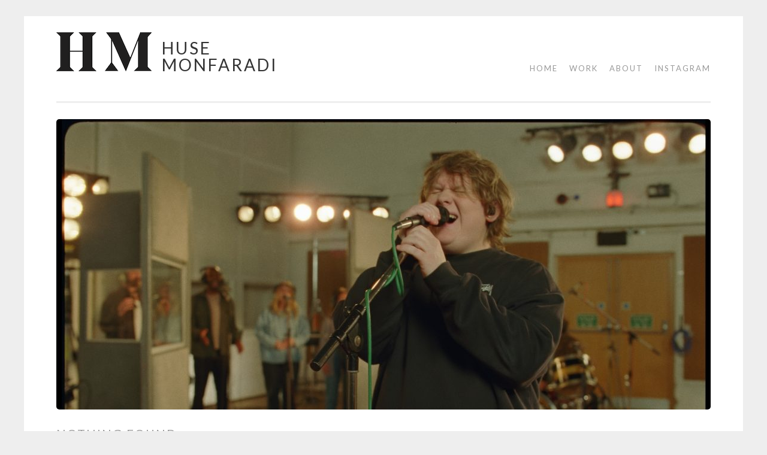

--- FILE ---
content_type: text/css;charset=utf-8
request_url: https://s0.wp.com/?custom-css=1&csblog=7vp1r&cscache=6&csrev=57
body_size: 555
content:
footer.entry-meta{visibility:hidden}@media screen and ( min-width: 641px ){.menu-toggle{display:none}.site-header{padding:0 0 5px}.site-logo{max-height:100px}.has-site-logo .main-navigation{height:100px}.has-site-logo .main-navigation > div,.has-site-logo .main-navigation > ul{position:relative;top:50%;-moz-transform:translateY(-50%);-webkit-transform:translateY(-50%);transform:translateY(-50%)}.main-navigation{font-size:.8125em;line-height:2.09231em;clear:none;float:right;max-width:50%;text-align:right;margin-top:10px}.main-navigation ul:first-child{display:block}.main-navigation ul li{display:inline-block}.main-navigation ul li:hover > ul{display:block;opacity:1;visibility:visible;-webkit-transition:all .3s ease-in-out;-moz-transition:all .3s ease-in-out;-o-transition:all .3s ease-in-out;transition:all .3s ease-in-out}.main-navigation ul a{border-bottom:0;padding:5px 0 5px 14px}.main-navigation ul ul{background:#fff;border:1px solid #eee;display:none;-webkit-transition:all .3s ease-in-out;-moz-transition:all .3s ease-in-out;-o-transition:all .3s ease-in-out;transition:all .3s ease-in-out;float:left;opacity:0;padding:0 7px;position:absolute;top:27px;left:0;text-align:left;visibility:hidden;z-index:99999}.main-navigation ul ul li{border-bottom:1px solid #eee;padding:5px 5px 4px}.main-navigation ul ul li:last-of-type{border-bottom:0}.main-navigation ul ul li a{line-height:1.5;padding:5px;width:180px}.main-navigation ul ul ul{left:100%;top:0}.main-navigation ul ul li a,.main-navigation ul ul ul li a,.main-navigation ul ul ul ul li a{padding-left:5px}}.home .post .entry-meta{display:none}.category .post .entry-meta{display:none}.entry-date{display:none}.single .hero-image{display:none}.archive .attachment-sketch-featured,.portfolio .attachment-sketch-featured{display:none}.single .custom-header,.tax-jetpack-portfolio-type .custom-header,.page-id-3 .custom-header{display:none}.entry-header{text-align:center}.more-projects{display:none}.site-info{display:none}article footer.entry-meta{display:none}.entry-content p{font-family:etica-display-1}#featured-content .jetpack-portfolio:hover a{color:#AAA}.has-site-logo .site-title{margin-bottom:-3px;vertical-align:bottom}#actionbar{visibility:hidden}.entry-content p{text-transform:unset}